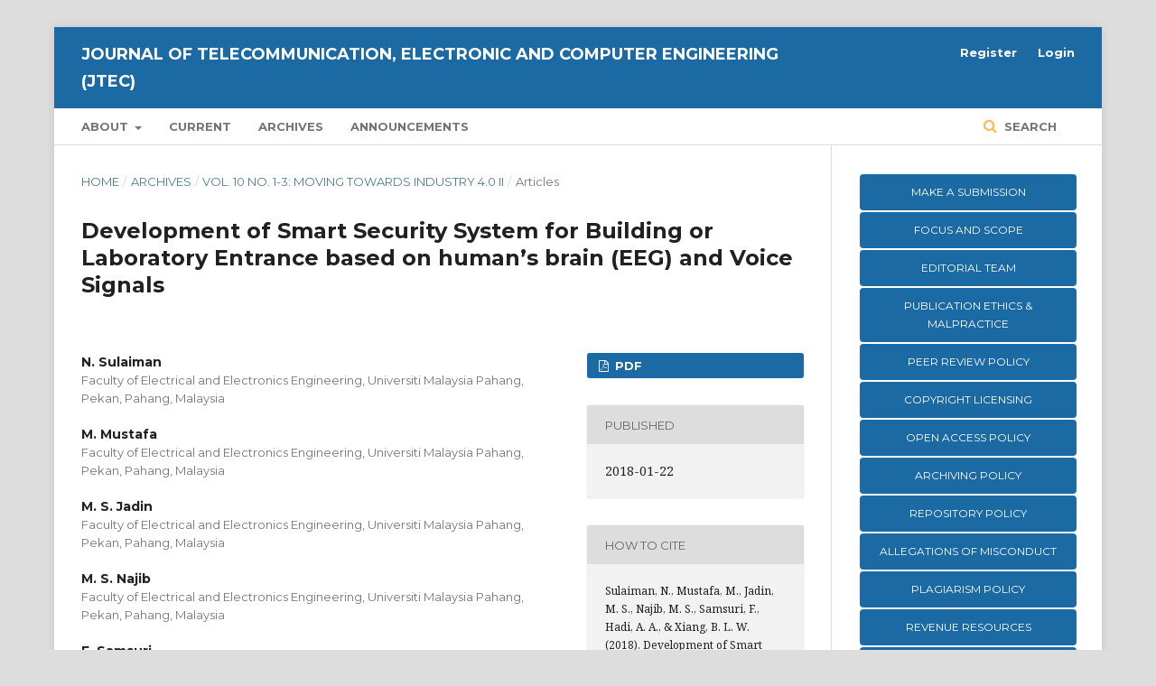

--- FILE ---
content_type: text/html; charset=utf-8
request_url: https://jtec.utem.edu.my/jtec/article/view/3501
body_size: 13572
content:
	<!DOCTYPE html>
<html lang="en-US" xml:lang="en-US">
<head>
	<meta charset="utf-8">
	<meta name="viewport" content="width=device-width, initial-scale=1.0">
	<title>
		Development of Smart Security System for Building or Laboratory Entrance based on human’s brain (EEG) and Voice Signals
							| Journal of Telecommunication, Electronic and Computer Engineering (JTEC)
			</title>

	
<meta name="generator" content="Open Journal Systems 3.2.1.4">
<meta name="gs_meta_revision" content="1.1"/>
<meta name="citation_journal_title" content="Journal of Telecommunication, Electronic and Computer Engineering (JTEC)"/>
<meta name="citation_journal_abbrev" content="JTEC"/>
<meta name="citation_issn" content="2289-8131"/> 
<meta name="citation_author" content="N. Sulaiman"/>
<meta name="citation_author_institution" content="Faculty of Electrical and Electronics Engineering, Universiti Malaysia Pahang, Pekan, Pahang, Malaysia"/>
<meta name="citation_author" content="M. Mustafa"/>
<meta name="citation_author_institution" content="Faculty of Electrical and Electronics Engineering, Universiti Malaysia Pahang, Pekan, Pahang, Malaysia"/>
<meta name="citation_author" content="M. S. Jadin"/>
<meta name="citation_author_institution" content="Faculty of Electrical and Electronics Engineering, Universiti Malaysia Pahang, Pekan, Pahang, Malaysia"/>
<meta name="citation_author" content="M. S. Najib"/>
<meta name="citation_author_institution" content="Faculty of Electrical and Electronics Engineering, Universiti Malaysia Pahang, Pekan, Pahang, Malaysia"/>
<meta name="citation_author" content="F. Samsuri"/>
<meta name="citation_author_institution" content="Faculty of Electrical and Electronics Engineering, Universiti Malaysia Pahang, Pekan, Pahang, Malaysia"/>
<meta name="citation_author" content="A. A. Hadi"/>
<meta name="citation_author_institution" content="Faculty of Electrical and Electronics Engineering, Universiti Malaysia Pahang, Pekan, Pahang, Malaysia"/>
<meta name="citation_author" content="B. L. Wen Xiang"/>
<meta name="citation_author_institution" content="Faculty of Electrical and Electronics Engineering, Universiti Malaysia Pahang, Pekan, Pahang, Malaysia"/>
<meta name="citation_title" content="Development of Smart Security System for Building or Laboratory Entrance based on human’s brain (EEG) and Voice Signals"/>
<meta name="citation_language" content="en"/>
<meta name="citation_date" content="2018/01/22"/>
<meta name="citation_volume" content="10"/>
<meta name="citation_issue" content="1-3"/>
<meta name="citation_firstpage" content="139"/>
<meta name="citation_lastpage" content="146"/>
<meta name="citation_abstract_html_url" content="https://jtec.utem.edu.my/jtec/article/view/3501"/>
<meta name="citation_keywords" xml:lang="en" content="Brain Signals"/>
<meta name="citation_keywords" xml:lang="en" content="Classification"/>
<meta name="citation_keywords" xml:lang="en" content="Extracted Features"/>
<meta name="citation_keywords" xml:lang="en" content="Voice Signals"/>
<meta name="citation_keywords" xml:lang="en" content=""/>
<meta name="citation_pdf_url" content="https://jtec.utem.edu.my/jtec/article/download/3501/2449"/>
<meta name="citation_reference" content="N. Carlson, Foundations of physiological psychology, Boston: Mass. London: Allyn and Bacon, 2002"/>
<meta name="citation_reference" content="M. Teplan, &quot;Fundamentals of EEG Measurement,” Measurement Science Review, vol. 2, pp. 1-11, 2002."/>
<meta name="citation_reference" content="E. Niedermeyer and F. L. D. Silva, Electroencephalography Basic Principles, Clinical Applications and Related Fields, Philadelphia: Lippincott Williams &amp; Wilkins, 2005."/>
<meta name="citation_reference" content="J. Zhai and A. Barreto, “Stress Detection in Computer Users Band on Digital Signal Processing of Noninvasive Physiological Variables,” in Proc. 28th IEEE EMBS Annual International Conference, 2006, pp. 1355-1358."/>
<meta name="citation_reference" content="C. R. Hema, M. P. Paulraj, and H. Kaur, &quot;Brain Signatures: A Modality for Biometric Authentication,&quot; in Proc. International Conference on Electronic Design Healthline, 2008, pp. 1-4."/>
<meta name="citation_reference" content="A. M. Intelligence, &quot;The Future of Biometrics Market Research Report,&quot; ACUITY, Colorado, 2009."/>
<meta name="citation_reference" content="S. Marcel and J. del R. Millan, &quot;Person Authentication using Brainwaves (EEG) and Maximum A Posteriori Model Adaption,&quot; IEEE Transaction on Pattern Analysis and Machine Intelligence Special Issue on Biometric, Brussels, pp. 1-7, April 2006."/>
<meta name="citation_reference" content="T. Pham, W. Ma, D. Tran, P. Nguyen, and D. Phung, EEG-Based User Authentication in Multilevel Security Systems, Berlin: Advanced Data Mining and Applications, 2013."/>
<meta name="citation_reference" content="J. R. Wolpaw, N. Birbaumer, D. J. McFarland, et al, “Brain-Computer Interface for Communication and Control,” Clinical Neurophysiology, vol. 113, no. 6, pp. 767-791, 2002."/>
<meta name="citation_reference" content="M. Poulos, M. Rangoussi, V. Chrissikopoulos, and A. Evangelou, &quot;Person identification based on parametric processing of the EEG,&quot; Cyprus, Pafos, 1999, pp. 283-286."/>
<meta name="citation_reference" content="A. Rieral, A. Soria-Frisch, M. Caparrini, C.Grau and G. Ruffini1, &quot;Unobtrusive Biometric System Based on Electroencephalogram Analysis,&quot; EURASIP Journal on Advances in Signal Processing, pp. I- 8, 2008."/>
<meta name="citation_reference" content="M. Poulos, M. Rangoussi, V. Chrissikopoulos and A. Evangelou, &quot;Parametric person identification from EEG using computational geometry,&quot; in Proc. 6th International Conference on Electronics Circuits and Systems (ICECS '99), vol. 2, pp. 1005-1008, September 1999."/>
<meta name="citation_reference" content="J. Chuang, H. Nguyen, C. Wang and B. Johnson, &quot;I Think, Therefore I Am: Usability and Security of Authentication Using Brainwaves,&quot; in Proc. International Conference on Financial Cryptography and Data Security, pp. 1-16, 2013."/>
<meta name="citation_reference" content="V. R. Varada, D. Moolchandani, and A. Rohit, “Measuring and Processing the Brain’s EEG Signals and Visual Feedback for Human Machine Interface,” International Journal of Scientific &amp; Engineering Research, vol. 4, No. 1, January 2013."/>
<meta name="citation_reference" content="J. del R. Millan, F. Renkens, J. Maurino, et al., “Noninvasive BrainActuated Control of Mobile Robot by Human EEG,” IEEE Transaction on Biomedical Engineering, vo. 51, no. 6, pp. 1026-1033, 2004."/>
<meta name="citation_reference" content="M. H. Alomari, A. AbuBakar, A. Turani, A. M. Baniyounes, and A. Manasreh, “EEG Mouse: A Machine Learning-Based Brain Computer Interface,” International Journal of Advanced Computer Science and Applications, Vol. 5, No. 4, 2014."/>
<meta name="citation_reference" content="S.Ito, Y. Mitsukura, K. Sato, S. Fujisawa and M. Fukumi, “Study on Relationship between Personality and Individual Characteristic of EEG for Personalized BCI,” in Proc. IEEE International Conference on Computational Technology in Electrical and Electronics Engineering, 2010, pp. 106-111."/>
<meta name="citation_reference" content="G. L. Wallstrom, R. E. Kassb, A. Millerc, J. F. Cohnd, and N. A. Foxe, “Automatic Correction of Ocular Artifacts in the EEG: A comparison of regression-based and component-based methods,” International Journal of Psychophysiology, vol. 53, pp. 105-119, 2004."/>
<meta name="citation_reference" content="K. S. Park, H. Choi, K. J. Lee, J. Y. Lee, K. O. An, and E. J. Kim, “Patterns of Electroencephalography (EEG) change against stress through noise and memorization test,” International Journal of Medicine and Medical Sciences, vol. 3, no. 14, pp. 381-389, Dec. 2011."/>
<meta name="citation_reference" content="J. L. Kenemans, P. C. Molenaar, M. N. Verbaten and J. L. Slangen, “Removal of the ocular artifact from EEG: A comparison of time and frequency domain methods with simulated and real data,” Psychophysiology, vol. 28, pp. 114121, 1991."/>
<meta name="citation_reference" content="C. K. A. Lim and W. C. Chia, “Analysis of Single-Electrode EEG Rhythms Using MATLAB to Elicit Correlation with Cognitive Stress,” International Journal of Computer Theory and Engineering, vol. 7, no. 2, Apr. 2015."/>
<meta name="citation_reference" content="I. Homri, S. Yacoub, and N. Ellouze, “Optimal Segments Selection for EEG Classification,” in Proc. 6th International Conference on Sciences of Electronics Technologies of Information and Telecommunications (SETIT), 2012, pp. 817-821."/>
<meta name="citation_reference" content="S. M. U. Saeed, S. M. Anwar, and M. Majid, “Quantification of Human Stress Using Commercially Available Single Channel EEG Headset,” IEICE Trans. Inf. &amp; Syst., vol. E100-D, no. 9, Sept. 2017."/>
<meta name="citation_reference" content="C. Miyamoto, S. Baba and, I. Nakanishi, “Biometric Person Authentication Using New Spectral Features of Electroencephalogram (EEG),” in Proc. International Symposium on Intelligent Signal Processing and Communication Systems, 2008, pp. 1-4."/>
<meta name="citation_reference" content="P. Antonenko, F. Paas, R. Grabner, and T. van Gog, “Using Electroencephalography to Measure Cognitive Load,” International Journal of Education Psychological, vo. 22, pp. 425-438, 2010."/>
<meta name="citation_reference" content="V. Knott, C. Mahoney, S. Kennedy and K. Evans, “EEG Power, frequency, asymmetry and coherence in male depression”, Journal of Psychiatry Research: Neuroimaging Section, vol. 106, pp. 123-140, 2001."/>
<meta name="citation_reference" content="M. Chaouachi, I. Jraidi, and C. Frasson, “Modeling Mental Workload using EEG Features for Intelligent Systems,” in Proc. International Conference on User Modeling, Adaptation, and Personalization, 2011, pp. 5061. The cognitive activation theory of stress,” Psychoneuroendocrinology, vol. 29, pp. 567-592, 2004."/>
<meta name="citation_reference" content="N. Sulaiman, M. N. Taib, S. Lias, Z. H. Murat, S. A. M. Aris, and N. H. A. Hamid, “Novel Method for Stress Feature Identification using EEG Signals,” International Journal of Simulation: System, Science and Technology (IJSSST), vol. 12, no. 1, pp. 27-33, 2011."/>
<meta name="citation_reference" content="K. Q. Shen, S. J. Ong, X. P. Li, Z. Hui, and E. P. V. Wilder-Smith, “A Feature Selection Method for Multilevel Mental Fatigue EEG Classification,” IEEE Transaction of Biomedical Engineering, vol. 54, no. 7, 2007."/>
<meta name="citation_reference" content="T. Y. Chai, S.S. Woo, M. Rizon and CS Tan, “Classification of Human Emotion from EEG signals using Statistical Features and Neural Network,” International Journal of Integrated Engineering (Issue on Electrical Engineering), vol. 1, no. 3, pp. 71-79, 2010."/>
<meta name="citation_reference" content="C. Miyamoto, S. Baba and I. Nakanishi, “Biometric Person Authentication Using New Spectral Features of Electroencephalogram (EEG),” in Proc. International Symposium on Intelligent Signal Processing and Communication Systems, 2008, pp. 1-4."/>
<meta name="citation_reference" content="N. Sulaiman, M. N. Taib, S. Lias, Z. H. Murat, S. A. M. Aris, and N. H. A. Hamid, “EEG-based Stress Features Using Spectral Centroids Technique and k-Nearest Neighbor Classifier,” in Proc. 13th International Conference on Modelling and Simulation (UKSim), pp. 69-74, 2011."/>
<meta name="citation_reference" content="N. Sulaiman, M. N. Taib, S. Lias, Z. H. Murat, M. Mustafa, S. A. M. Aris, and N. A. Rashid, “Electroencephalogram-based Stress Index,” Journal of Medical Imaging and Health Informatics (JMIHI), vol. 2, no. 3, pp. 327-335, Sept. 2012."/>
<meta name="citation_reference" content="K. K. Paliwal, “Spectral Subband Centroids Features for Speech Recognition,” in Proc. International Conference on Acoustics, Speech and Signal Processing, 1998, pp. 617-620."/>
<meta name="citation_reference" content="M. L. Massar, M. Fickus, E. Bryan, D. T. Petkie and A. J. Terzuoli Jr., Fast Computation of Spectral Centroids, Journal of Advanced Computing Mathematics, 2010."/>
<meta name="citation_reference" content="B. Gajic and K. K. Paliwal, “Robust Parameters for Speech Recognition Based on Subband Spectral Centroid Histogram,” in Proceedings of European Speech, 2001."/>
<meta name="citation_reference" content="H. Beigi, Fundamentals of Speaker Recognition, London: Springer New York Dordrecht Hiedlberg , 2011."/>
<meta name="citation_reference" content="J. P. Campbell, “Speaker Recognition: A Tutorial,” Proc. IEEE., vol. 85, no. 9, pp. 1-10, 1997."/>
<meta name="citation_reference" content="Andrew, &quot;NeuroGadget,&quot; 20 December 2012. [Online]. Available: http://neurogadget.net/2012/12/20/neurosky-mindwave-mobilereview/6611. [Accessed 12 April 2017]."/>
<link rel="schema.DC" href="http://purl.org/dc/elements/1.1/" />
<meta name="DC.Creator.PersonalName" content="N. Sulaiman"/>
<meta name="DC.Creator.PersonalName" content="M. Mustafa"/>
<meta name="DC.Creator.PersonalName" content="M. S. Jadin"/>
<meta name="DC.Creator.PersonalName" content="M. S. Najib"/>
<meta name="DC.Creator.PersonalName" content="F. Samsuri"/>
<meta name="DC.Creator.PersonalName" content="A. A. Hadi"/>
<meta name="DC.Creator.PersonalName" content="B. L. Wen Xiang"/>
<meta name="DC.Date.created" scheme="ISO8601" content="2018-01-22"/>
<meta name="DC.Date.dateSubmitted" scheme="ISO8601" content="2018-02-23"/>
<meta name="DC.Date.issued" scheme="ISO8601" content="2018-03-26"/>
<meta name="DC.Date.modified" scheme="ISO8601" content="2018-03-26"/>
<meta name="DC.Description" xml:lang="en" content="The drastic increment in cyber-crimes and violent attacks involving our properties and lives made the world become much vigilant towards ill-intentioned peoples. Thus, it leads to the booming of smart security system industry which relies heavily on biometrics technology. However, due to certain circumstances, some users may find the existing biometrics technologies such as fingerprint, palm, iris and face recognition are unable to detect the necessary data precisely due to the physical injuries of the users. Furthermore, the fact that these biometrics technologies are easily retrieved from the user and be used as counterfeit to access to the security system undetected. Thus, in this research, in order to enhance the existing security system based on the biometric technologies, the combination of the human physiological signals such as brain and voice signals will be employed in order to unlock the magnetic door entrance to the laboratory, building or office. This research has utilized mobile Electroencephalogram (EEG) headset and voice recognizer to capture human’s brain and voice signals respectively. The extracted features from the captured signals then are analyzed, classified and translated to determine the device command for the microcontroller to control the door entrance’s locking system. The high rate of classification results of the selected features of EEG and voice signals at 96.7% and 99.3% respectively show that selected features can be translated to command parameters to control device."/>
<meta name="DC.Format" scheme="IMT" content="application/pdf"/>
<meta name="DC.Identifier" content="3501"/>
<meta name="DC.Identifier.pageNumber" content="139-146"/>
<meta name="DC.Identifier.URI" content="https://jtec.utem.edu.my/jtec/article/view/3501"/>
<meta name="DC.Language" scheme="ISO639-1" content="en"/>
<meta name="DC.Rights" content="Copyright (c)  "/>
<meta name="DC.Rights" content=""/>
<meta name="DC.Source" content="Journal of Telecommunication, Electronic and Computer Engineering (JTEC)"/>
<meta name="DC.Source.ISSN" content="2289-8131"/>
<meta name="DC.Source.Issue" content="1-3"/>
<meta name="DC.Source.Volume" content="10"/>
<meta name="DC.Source.URI" content="https://jtec.utem.edu.my/jtec"/>
<meta name="DC.Subject" xml:lang="en" content=""/>
<meta name="DC.Title" content="Development of Smart Security System for Building or Laboratory Entrance based on human’s brain (EEG) and Voice Signals"/>
<meta name="DC.Type" content="Text.Serial.Journal"/>
<meta name="DC.Type.articleType" content="Articles"/>
<link rel="alternate" type="application/atom+xml" href="https://jtec.utem.edu.my/jtec/gateway/plugin/AnnouncementFeedGatewayPlugin/atom">
<link rel="alternate" type="application/rdf+xml" href="https://jtec.utem.edu.my/jtec/gateway/plugin/AnnouncementFeedGatewayPlugin/rss">
<link rel="alternate" type="application/rss+xml" href="https://jtec.utem.edu.my/jtec/gateway/plugin/AnnouncementFeedGatewayPlugin/rss2">
	<link rel="stylesheet" href="https://jtec.utem.edu.my/jtec/$$$call$$$/page/page/css?name=stylesheet" type="text/css" /><link rel="stylesheet" href="https://cdnjs.cloudflare.com/ajax/libs/font-awesome/4.7.0/css/font-awesome.css?v=3.2.1.4" type="text/css" /><link rel="stylesheet" href="//fonts.googleapis.com/css?family=Montserrat:400,700|Noto+Serif:400,400i,700,700i" type="text/css" /><link rel="stylesheet" href="https://jtec.utem.edu.my/plugins/generic/citations/css/citations.css?v=3.2.1.4" type="text/css" /><link rel="stylesheet" href="https://jtec.utem.edu.my/public/journals/2/styleSheet.css?v=3.2.1.4" type="text/css" />
</head>
<body class="pkp_page_article pkp_op_view" dir="ltr">

	<div class="pkp_structure_page">

				<header class="pkp_structure_head" id="headerNavigationContainer" role="banner">
						 <nav class="cmp_skip_to_content" aria-label="Jump to content links">
	<a href="#pkp_content_main">Skip to main content</a>
	<a href="#siteNav">Skip to main navigation menu</a>
		<a href="#pkp_content_footer">Skip to site footer</a>
</nav>

			<div class="pkp_head_wrapper">

				<div class="pkp_site_name_wrapper">
					<button class="pkp_site_nav_toggle">
						<span>Open Menu</span>
					</button>
										<div class="pkp_site_name">
																<a href="						https://jtec.utem.edu.my/jtec/index
					" class="is_text">Journal of Telecommunication, Electronic and Computer Engineering (JTEC)</a>
										</div>
				</div>

				
				<nav class="pkp_site_nav_menu" aria-label="Site Navigation">
					<a id="siteNav"></a>
					<div class="pkp_navigation_primary_row">
						<div class="pkp_navigation_primary_wrapper">
																				<ul id="navigationPrimary" class="pkp_navigation_primary pkp_nav_list">
								<li class="">
				<a href="https://jtec.utem.edu.my/jtec/about">
					About
				</a>
									<ul>
																					<li class="">
									<a href="https://jtec.utem.edu.my/jtec/about">
										About the Journal
									</a>
								</li>
																												<li class="">
									<a href="https://jtec.utem.edu.my/jtec/about/submissions">
										Submissions
									</a>
								</li>
																												<li class="">
									<a href="https://jtec.utem.edu.my/jtec/about/editorialTeam">
										Editorial Team
									</a>
								</li>
																												<li class="">
									<a href="https://jtec.utem.edu.my/jtec/about/privacy">
										Privacy Statement
									</a>
								</li>
																												<li class="">
									<a href="https://jtec.utem.edu.my/jtec/journal-contact">
										Contact
									</a>
								</li>
																		</ul>
							</li>
								<li class="">
				<a href="https://jtec.utem.edu.my/jtec/issue/current">
					Current
				</a>
							</li>
								<li class="">
				<a href="https://jtec.utem.edu.my/jtec/issue/archive">
					Archives
				</a>
							</li>
								<li class="">
				<a href="https://jtec.utem.edu.my/jtec/announcement">
					Announcements
				</a>
							</li>
			</ul>

				

																									
	<form class="pkp_search pkp_search_desktop" action="https://jtec.utem.edu.my/jtec/search/search" method="get" role="search" aria-label="Article Search">
		<input type="hidden" name="csrfToken" value="a47a24a7cf08f5a3c2e6fe7519f7c0fc">
				
			<input name="query" value="" type="text" aria-label="Search Query">
		

		<button type="submit">
			Search
		</button>
		<div class="search_controls" aria-hidden="true">
			<a href="https://jtec.utem.edu.my/jtec/search/search" class="headerSearchPrompt search_prompt" aria-hidden="true">
				Search
			</a>
			<a href="#" class="search_cancel headerSearchCancel" aria-hidden="true"></a>
			<span class="search_loading" aria-hidden="true"></span>
		</div>
	</form>
													</div>
					</div>
					<div class="pkp_navigation_user_wrapper" id="navigationUserWrapper">
							<ul id="navigationUser" class="pkp_navigation_user pkp_nav_list">
								<li class="profile">
				<a href="https://jtec.utem.edu.my/jtec/user/register">
					Register
				</a>
							</li>
								<li class="profile">
				<a href="https://jtec.utem.edu.my/jtec/login">
					Login
				</a>
							</li>
										</ul>

					</div>
																			
	<form class="pkp_search pkp_search_mobile" action="https://jtec.utem.edu.my/jtec/search/search" method="get" role="search" aria-label="Article Search">
		<input type="hidden" name="csrfToken" value="a47a24a7cf08f5a3c2e6fe7519f7c0fc">
				
			<input name="query" value="" type="text" aria-label="Search Query">
		

		<button type="submit">
			Search
		</button>
		<div class="search_controls" aria-hidden="true">
			<a href="https://jtec.utem.edu.my/jtec/search/search" class="headerSearchPrompt search_prompt" aria-hidden="true">
				Search
			</a>
			<a href="#" class="search_cancel headerSearchCancel" aria-hidden="true"></a>
			<span class="search_loading" aria-hidden="true"></span>
		</div>
	</form>
									</nav>
			</div><!-- .pkp_head_wrapper -->
		</header><!-- .pkp_structure_head -->

						<div class="pkp_structure_content has_sidebar">
			<div class="pkp_structure_main" role="main">
				<a id="pkp_content_main"></a>

<div class="page page_article">
			<nav class="cmp_breadcrumbs" role="navigation" aria-label="You are here:">
	<ol>
		<li>
			<a href="https://jtec.utem.edu.my/jtec/index">
				Home
			</a>
			<span class="separator">/</span>
		</li>
		<li>
			<a href="https://jtec.utem.edu.my/jtec/issue/archive">
				Archives
			</a>
			<span class="separator">/</span>
		</li>
					<li>
				<a href="https://jtec.utem.edu.my/jtec/issue/view/164">
					Vol. 10 No. 1-3: Moving Towards Industry 4.0 II
				</a>
				<span class="separator">/</span>
			</li>
				<li class="current" aria-current="page">
			<span aria-current="page">
									Articles
							</span>
		</li>
	</ol>
</nav>
	
			<article class="obj_article_details">

			<h1 class="page_title">
		Development of Smart Security System for Building or Laboratory Entrance based on human’s brain (EEG) and Voice Signals
	</h1>
	
	<div class="row">
		<div class="main_entry">

							<section class="item authors">
					<h2 class="pkp_screen_reader">Authors</h2>
					<ul class="authors">
											<li>
							<span class="name">
								N. Sulaiman
							</span>
															<span class="affiliation">
									Faculty of Electrical and Electronics Engineering, Universiti Malaysia Pahang, Pekan, Pahang, Malaysia
																	</span>
																				</li>
											<li>
							<span class="name">
								M. Mustafa
							</span>
															<span class="affiliation">
									Faculty of Electrical and Electronics Engineering, Universiti Malaysia Pahang, Pekan, Pahang, Malaysia
																	</span>
																				</li>
											<li>
							<span class="name">
								M. S. Jadin
							</span>
															<span class="affiliation">
									Faculty of Electrical and Electronics Engineering, Universiti Malaysia Pahang, Pekan, Pahang, Malaysia
																	</span>
																				</li>
											<li>
							<span class="name">
								M. S. Najib
							</span>
															<span class="affiliation">
									Faculty of Electrical and Electronics Engineering, Universiti Malaysia Pahang, Pekan, Pahang, Malaysia
																	</span>
																				</li>
											<li>
							<span class="name">
								F. Samsuri
							</span>
															<span class="affiliation">
									Faculty of Electrical and Electronics Engineering, Universiti Malaysia Pahang, Pekan, Pahang, Malaysia
																	</span>
																				</li>
											<li>
							<span class="name">
								A. A. Hadi
							</span>
															<span class="affiliation">
									Faculty of Electrical and Electronics Engineering, Universiti Malaysia Pahang, Pekan, Pahang, Malaysia
																	</span>
																				</li>
											<li>
							<span class="name">
								B. L. Wen Xiang
							</span>
															<span class="affiliation">
									Faculty of Electrical and Electronics Engineering, Universiti Malaysia Pahang, Pekan, Pahang, Malaysia
																	</span>
																				</li>
										</ul>
				</section>
			
																					
									<section class="item keywords">
				<h2 class="label">
										Keywords:
				</h2>
				<span class="value">
											Brain Signals, 											Classification, 											Extracted Features, 											Voice Signals, 																				</span>
			</section>
			
										<section class="item abstract">
					<h2 class="label">Abstract</h2>
					The drastic increment in cyber-crimes and violent attacks involving our properties and lives made the world become much vigilant towards ill-intentioned peoples. Thus, it leads to the booming of smart security system industry which relies heavily on biometrics technology. However, due to certain circumstances, some users may find the existing biometrics technologies such as fingerprint, palm, iris and face recognition are unable to detect the necessary data precisely due to the physical injuries of the users. Furthermore, the fact that these biometrics technologies are easily retrieved from the user and be used as counterfeit to access to the security system undetected. Thus, in this research, in order to enhance the existing security system based on the biometric technologies, the combination of the human physiological signals such as brain and voice signals will be employed in order to unlock the magnetic door entrance to the laboratory, building or office. This research has utilized mobile Electroencephalogram (EEG) headset and voice recognizer to capture human’s brain and voice signals respectively. The extracted features from the captured signals then are analyzed, classified and translated to determine the device command for the microcontroller to control the door entrance’s locking system. The high rate of classification results of the selected features of EEG and voice signals at 96.7% and 99.3% respectively show that selected features can be translated to command parameters to control device.
				</section>
			
			<div class="item downloads_chart">
	<h3 class="label">
		Downloads
	</h3>
	<div class="value">
		<canvas class="usageStatsGraph" data-object-type="Submission" data-object-id="3501"></canvas>
		<div class="usageStatsUnavailable" data-object-type="Submission" data-object-id="3501">
			Download data is not yet available.
		</div>
	</div>
</div>


																																																													
						
		</div><!-- .main_entry -->

		<div class="entry_details">

						
										<div class="item galleys">
					<h2 class="pkp_screen_reader">
						Downloads
					</h2>
					<ul class="value galleys_links">
													<li>
								
	
							

<a class="obj_galley_link pdf" href="https://jtec.utem.edu.my/jtec/article/view/3501/2449">

		
	PDF

	</a>
							</li>
											</ul>
				</div>
						
						<div class="item published">
				<section class="sub_item">
					<h2 class="label">
						Published
					</h2>
					<div class="value">
																			<span>2018-01-22</span>
																	</div>
				</section>
							</div>
			
										<div class="item citation">
					<section class="sub_item citation_display">
						<h2 class="label">
							How to Cite
						</h2>
						<div class="value">
							<div id="citationOutput" role="region" aria-live="polite">
								<div class="csl-bib-body">
  <div class="csl-entry">Sulaiman, N., Mustafa, M., Jadin, M. S., Najib, M. S., Samsuri, F., Hadi, A. A., &#38; Xiang, B. L. W. (2018). Development of Smart Security System for Building or Laboratory Entrance based on human’s brain (EEG) and Voice Signals. <i>Journal of Telecommunication, Electronic and Computer Engineering (JTEC)</i>, <i>10</i>(1-3), 139–146. Retrieved from https://jtec.utem.edu.my/jtec/article/view/3501</div>
</div>
							</div>
							<div class="citation_formats">
								<button class="cmp_button citation_formats_button" aria-controls="cslCitationFormats" aria-expanded="false" data-csl-dropdown="true">
									More Citation Formats
								</button>
								<div id="cslCitationFormats" class="citation_formats_list" aria-hidden="true">
									<ul class="citation_formats_styles">
																					<li>
												<a
													aria-controls="citationOutput"
													href="https://jtec.utem.edu.my/jtec/citationstylelanguage/get/acm-sig-proceedings?submissionId=3501&amp;publicationId=1811"
													data-load-citation
													data-json-href="https://jtec.utem.edu.my/jtec/citationstylelanguage/get/acm-sig-proceedings?submissionId=3501&amp;publicationId=1811&amp;return=json"
												>
													ACM
												</a>
											</li>
																					<li>
												<a
													aria-controls="citationOutput"
													href="https://jtec.utem.edu.my/jtec/citationstylelanguage/get/acs-nano?submissionId=3501&amp;publicationId=1811"
													data-load-citation
													data-json-href="https://jtec.utem.edu.my/jtec/citationstylelanguage/get/acs-nano?submissionId=3501&amp;publicationId=1811&amp;return=json"
												>
													ACS
												</a>
											</li>
																					<li>
												<a
													aria-controls="citationOutput"
													href="https://jtec.utem.edu.my/jtec/citationstylelanguage/get/apa?submissionId=3501&amp;publicationId=1811"
													data-load-citation
													data-json-href="https://jtec.utem.edu.my/jtec/citationstylelanguage/get/apa?submissionId=3501&amp;publicationId=1811&amp;return=json"
												>
													APA
												</a>
											</li>
																					<li>
												<a
													aria-controls="citationOutput"
													href="https://jtec.utem.edu.my/jtec/citationstylelanguage/get/associacao-brasileira-de-normas-tecnicas?submissionId=3501&amp;publicationId=1811"
													data-load-citation
													data-json-href="https://jtec.utem.edu.my/jtec/citationstylelanguage/get/associacao-brasileira-de-normas-tecnicas?submissionId=3501&amp;publicationId=1811&amp;return=json"
												>
													ABNT
												</a>
											</li>
																					<li>
												<a
													aria-controls="citationOutput"
													href="https://jtec.utem.edu.my/jtec/citationstylelanguage/get/chicago-author-date?submissionId=3501&amp;publicationId=1811"
													data-load-citation
													data-json-href="https://jtec.utem.edu.my/jtec/citationstylelanguage/get/chicago-author-date?submissionId=3501&amp;publicationId=1811&amp;return=json"
												>
													Chicago
												</a>
											</li>
																					<li>
												<a
													aria-controls="citationOutput"
													href="https://jtec.utem.edu.my/jtec/citationstylelanguage/get/harvard-cite-them-right?submissionId=3501&amp;publicationId=1811"
													data-load-citation
													data-json-href="https://jtec.utem.edu.my/jtec/citationstylelanguage/get/harvard-cite-them-right?submissionId=3501&amp;publicationId=1811&amp;return=json"
												>
													Harvard
												</a>
											</li>
																					<li>
												<a
													aria-controls="citationOutput"
													href="https://jtec.utem.edu.my/jtec/citationstylelanguage/get/ieee?submissionId=3501&amp;publicationId=1811"
													data-load-citation
													data-json-href="https://jtec.utem.edu.my/jtec/citationstylelanguage/get/ieee?submissionId=3501&amp;publicationId=1811&amp;return=json"
												>
													IEEE
												</a>
											</li>
																					<li>
												<a
													aria-controls="citationOutput"
													href="https://jtec.utem.edu.my/jtec/citationstylelanguage/get/modern-language-association?submissionId=3501&amp;publicationId=1811"
													data-load-citation
													data-json-href="https://jtec.utem.edu.my/jtec/citationstylelanguage/get/modern-language-association?submissionId=3501&amp;publicationId=1811&amp;return=json"
												>
													MLA
												</a>
											</li>
																					<li>
												<a
													aria-controls="citationOutput"
													href="https://jtec.utem.edu.my/jtec/citationstylelanguage/get/turabian-fullnote-bibliography?submissionId=3501&amp;publicationId=1811"
													data-load-citation
													data-json-href="https://jtec.utem.edu.my/jtec/citationstylelanguage/get/turabian-fullnote-bibliography?submissionId=3501&amp;publicationId=1811&amp;return=json"
												>
													Turabian
												</a>
											</li>
																					<li>
												<a
													aria-controls="citationOutput"
													href="https://jtec.utem.edu.my/jtec/citationstylelanguage/get/vancouver?submissionId=3501&amp;publicationId=1811"
													data-load-citation
													data-json-href="https://jtec.utem.edu.my/jtec/citationstylelanguage/get/vancouver?submissionId=3501&amp;publicationId=1811&amp;return=json"
												>
													Vancouver
												</a>
											</li>
																			</ul>
																			<div class="label">
											Download Citation
										</div>
										<ul class="citation_formats_styles">
																							<li>
													<a href="https://jtec.utem.edu.my/jtec/citationstylelanguage/download/ris?submissionId=3501&amp;publicationId=1811">
														<span class="fa fa-download"></span>
														Endnote/Zotero/Mendeley (RIS)
													</a>
												</li>
																							<li>
													<a href="https://jtec.utem.edu.my/jtec/citationstylelanguage/download/bibtex?submissionId=3501&amp;publicationId=1811">
														<span class="fa fa-download"></span>
														BibTeX
													</a>
												</li>
																					</ul>
																	</div>
							</div>
						</div>
					</section>
				</div>
			
										<div class="item issue">

											<section class="sub_item">
							<h2 class="label">
								Issue
							</h2>
							<div class="value">
								<a class="title" href="https://jtec.utem.edu.my/jtec/issue/view/164">
									Vol. 10 No. 1-3: Moving Towards Industry 4.0 II
								</a>
							</div>
						</section>
					
											<section class="sub_item">
							<h2 class="label">
								Section
							</h2>
							<div class="value">
								Articles
							</div>
						</section>
									</div>
			
															
										<div class="item copyright">
					<h2 class="label">
						License
					</h2>
										<p><img src="https://jtec.utem.edu.my/public/site/images/admin/cc.png" width="148" height="52" /></p>
<p>This work is licensed under a <a href="https://creativecommons.org/licenses/by-nc-nd/4.0/">Creative Commons Attribution-NonCommercial-NoDerivatives 4.0 International (CC BY-NC-ND 4.0)</a></p>
				</div>
			
			

		</div><!-- .entry_details -->
	</div><!-- .row -->

</article>

	<div id="articlesBySameAuthorList">
						<h3>Most read articles by the same author(s)</h3>

			<ul>
																													<li>
													Falih S. M. Alkhafaji,
													W. Z. Wan Hasan,
													M.M. Isa,
													N. Sulaiman,
												<a href="https://jtec.utem.edu.my/jtec/article/view/3821">
							A Novel Method for Tuning PID Controller
						</a>,
						<a href="https://jtec.utem.edu.my/jtec/issue/view/178">
							Journal of Telecommunication, Electronic and Computer Engineering (JTEC): Vol. 10 No. 1-12: Gearing for a Greener Future
						</a>
					</li>
																													<li>
													R. Muda,
													N. Arsad,
													N. Ariffin,
													A. A. Hadi,
												<a href="https://jtec.utem.edu.my/jtec/article/view/3478">
							A Compact Optical Fiber Based Gas Sensing System for Carbon Dioxide Monitoring
						</a>,
						<a href="https://jtec.utem.edu.my/jtec/issue/view/164">
							Journal of Telecommunication, Electronic and Computer Engineering (JTEC): Vol. 10 No. 1-3: Moving Towards Industry 4.0 II
						</a>
					</li>
																													<li>
													S. I. Samsudin,
													S.I.M. Salim,
													A. M. Yusop,
													N. Sulaiman,
												<a href="https://jtec.utem.edu.my/jtec/article/view/4413">
							A Comparative Study of Enhanced Nonlinear PI to Multivariable Nonlinear Plant
						</a>,
						<a href="https://jtec.utem.edu.my/jtec/issue/view/200">
							Journal of Telecommunication, Electronic and Computer Engineering (JTEC): Vol. 10 No. 2-7: Embracing The 4th Industrial Revolution: Innovation in Telecommunication, Electronic &amp; Computer Engineering III
						</a>
					</li>
																													<li>
													R. Muda,
													N. Arsad,
													N. Ariffin,
													A. A. Hadi,
												<a href="https://jtec.utem.edu.my/jtec/article/view/3504">
							Dual Channel Double Wavelength Method in Optical Fiber Based Gas Sensor for Carbon Dioxide Detection
						</a>,
						<a href="https://jtec.utem.edu.my/jtec/issue/view/164">
							Journal of Telecommunication, Electronic and Computer Engineering (JTEC): Vol. 10 No. 1-3: Moving Towards Industry 4.0 II
						</a>
					</li>
							</ul>
			<div id="articlesBySameAuthorPages">
				
			</div>
			</div>


</div><!-- .page -->

	</div><!-- pkp_structure_main -->

									<div class="pkp_structure_sidebar left" role="complementary" aria-label="Sidebar">
				 
<div class="pkp_block block_custom" id="customblock-Menu">
	<div class="content">
		<table width="99%">
<tbody>
<tr>
<td class="button"><a href="https://jtec.utem.edu.my/jtec/about/submissions"><span style="color: white;">MAKE A SUBMISSION </span></a></td>
</tr>
<tr>
<td class="button"><a href="https://jtec.utem.edu.my/jtec/about"><span style="color: white;">FOCUS AND SCOPE</span></a></td>
</tr>
<tr>
<td class="button"><a href="https://jtec.utem.edu.my/jtec/about/editorialTeam"><span style="color: white;">EDITORIAL TEAM</span></a></td>
</tr>
<tr>
<td class="button"><a href="https://jtec.utem.edu.my/jtec/ethics"><span style="color: white;">PUBLICATION ETHICS &amp; MALPRACTICE</span></a></td>
</tr>
<tr>
<td class="button"><a href="https://jtec.utem.edu.my/jtec/peer-review-policy"><span style="color: white;">PEER REVIEW POLICY</span></a></td>
</tr>
<tr>
<td class="button"><a href="https://jtec.utem.edu.my/jtec/copyright"><span style="color: white;">COPYRIGHT LICENSING</span></a></td>
</tr>
<tr>
<td class="button"><a href="https://jtec.utem.edu.my/jtec/Open-Access-Policy"><span style="color: white;">OPEN ACCESS POLICY</span></a></td>
</tr>
<tr>
<td class="button"><a href="https://jtec.utem.edu.my/jtec/Archiving-Policy"><span style="color: white;">ARCHIVING POLICY</span></a></td>
</tr>
<tr>
<td class="button"><a href="https://jtec.utem.edu.my/jtec/repository"><span style="color: white;">REPOSITORY POLICY</span></a></td>
</tr>
<tr>
<td class="button"><a href="https://jtec.utem.edu.my/jtec/AoM"><span style="color: white;">ALLEGATIONS OF MISCONDUCT</span></a></td>
</tr>
<tr>
<td class="button"><a href="https://jtec.utem.edu.my/jtec/PlagiarismPolicy"><span style="color: white;">PLAGIARISM POLICY</span></a></td>
</tr>
<tr>
<td class="button"><a href="https://jtec.utem.edu.my/jtec/revenuesources"><span style="color: white;">REVENUE RESOURCES</span></a></td>
</tr>
<tr>
<td class="button"><a href="https://jtec.utem.edu.my/jtec/advertisingpolicy"><span style="color: white;">ADVERTISING POLICY</span></a></td>
</tr>
<tr>
<td class="button"><a href="https://jtec.utem.edu.my/jtec/directmarketing"><span style="color: white;">DIRECT MARKETING POLICY</span></a></td>
</tr>
<tr>
<td class="button"><a href="https://jtec.utem.edu.my/jtec/citednessinscopus"><span style="color: white;">CITEDNESS IN SCOPUS/WOS</span></a></td>
</tr>
<tr>
<td class="button"><a href="https://jtec.utem.edu.my/jtec/charge"><span style="color: white;">ARTICLE PROCESSING CHARGE</span></a></td>
</tr>
</tbody>
</table>
<p>&nbsp;</p>
	</div>
</div>
<div class="pkp_block block_custom" id="customblock-indexed">
	<div class="content">
		<p><span class="title"><strong>INDEXED BY </strong></span></p>
<p><strong>&nbsp; &nbsp; <a href="https://search.asean-cites.org/journal.html?b3BlbkpvdXJuYWwmaWQ9MTA0NDk" target="_blank" rel="noopener"><img src="https://jtec.utem.edu.my/public/site/images/admin/jtec-aci1.jpg" alt="" width="200" height="80"></a><br></strong><strong><a title="Google Scholar - JTEC" href="https://scholar.google.com/citations?user=ht9ZeacAAAAJ&amp;hl=en" target="_blank" rel="noopener"><img src="https://jtec.utem.edu.my/public/site/images/admin/2google.jpg" alt="" width="240" height="72"></a></strong></p>
<p><strong>&nbsp; &nbsp; &nbsp; &nbsp; &nbsp;<a title="Crossref" href="https://search.crossref.org/" target="_blank" rel="noopener"><img src="https://jtec.utem.edu.my/public/site/images/kadim/crossref-logo---ojs14.png" alt="crossref" width="171" height="61"></a><br><a title="ROAD - JTEC" href="https://portal.issn.org/resource/ISSN/2289-8131" target="_blank" rel="noopener"><img src="https://jtec.utem.edu.my/public/site/images/admin/3road.jpg" alt="" width="240" height="62"></a><br><a title="MYJurnal - JTEC" href="https://myjurnal.mohe.gov.my/public/browse-journal-view.php?id=249" target="_blank" rel="noopener"><img src="https://jtec.utem.edu.my/public/site/images/admin/4mcc-1.jpg" alt="" width="240" height="64"></a><br><a title="MYCite 2021 - JTEC" href="https://mycite.mohe.gov.my/en/single-jcr/report/Journal%20of%20Telecommunication%2C%20Electronic%20and%20Computer%20Engineering/2021" target="_blank" rel="noopener"><img src="https://jtec.utem.edu.my/public/site/images/admin/5mycite.jpg" alt="" width="240" height="68"></a></strong></p>
<p>JTEC is listed in <a href="https://www.arc.gov.au/evaluating-research/excellence-research-australia/era-2023" target="_blank" rel="noopener"><strong>Excellence in Research for Australia (ERA) 2023</strong></a> as per the Australian Research Council (ARC) Journal Ranking.</p>
	</div>
</div>
<div class="pkp_block block_developed_by">
	<div class="content">
		<span class="title">Most Read</span>
			<ul class="most_read">
							<li class="most_read_article">
					<div class="most_read_article_title"><a href="https://jtec.utem.edu.my/jtec/article/view/6192">React Apps with Server-Side Rendering: Next.js</a></div>
					<div class="most_read_article_journal"><span class="fa fa-eye"></span> 1576</div>
				</li>
							<li class="most_read_article">
					<div class="most_read_article_title"><a href="https://jtec.utem.edu.my/jtec/article/view/4157">Fourth-Order Butterworth Active Bandpass Filter Design for Single-Sided Magnetic Particle Imaging Scanner</a></div>
					<div class="most_read_article_journal"><span class="fa fa-eye"></span> 1481</div>
				</li>
							<li class="most_read_article">
					<div class="most_read_article_title"><a href="https://jtec.utem.edu.my/jtec/article/view/6350">AI-Driven Automation for Analog and Mixed-Signal Circuit Design: Schematic to GDSII Layout</a></div>
					<div class="most_read_article_journal"><span class="fa fa-eye"></span> 992</div>
				</li>
							<li class="most_read_article">
					<div class="most_read_article_title"><a href="https://jtec.utem.edu.my/jtec/article/view/6206">An Ensembled Based Machine Learning Technique of Sentiment Analysis</a></div>
					<div class="most_read_article_journal"><span class="fa fa-eye"></span> 799</div>
				</li>
							<li class="most_read_article">
					<div class="most_read_article_title"><a href="https://jtec.utem.edu.my/jtec/article/view/2918">A Systematic Literature Review on User Interface Design for Web Applications</a></div>
					<div class="most_read_article_journal"><span class="fa fa-eye"></span> 780</div>
				</li>
						</ul>
	</div>
</div>
<div class="pkp_block block_information">
	<h2 class="title">Information</h2>
	<div class="content">
		<ul>
							<li>
					<a href="https://jtec.utem.edu.my/jtec/information/readers">
						For Readers
					</a>
				</li>
										<li>
					<a href="https://jtec.utem.edu.my/jtec/information/authors">
						For Authors
					</a>
				</li>
										<li>
					<a href="https://jtec.utem.edu.my/jtec/information/librarians">
						For Librarians
					</a>
				</li>
					</ul>
	</div>
</div>
<div class="pkp_block block_Keywordcloud">	
	<link rel="stylesheet" type="text/css" href="/plugins/blocks/keywordCloud/styles/style.css">
	<span class="title">Keywords</span>
	<div class="content" id='wordcloud'></div>

	<script>
	function randomColor(){
		var cores = ['#1f77b4', '#ff7f0e', '#2ca02c', '#d62728', '#9467bd', '#8c564b', '#e377c2', '#7f7f7f', '#bcbd22', '#17becf'];
		return cores[Math.floor(Math.random()*cores.length)];
	}

	document.addEventListener("DOMContentLoaded", function() {
		var keywords = [{"text":"","size":1660},{"text":"Classification","size":27},{"text":"Machine Learning","size":21},{"text":"Genetic Algorithm","size":20},{"text":"Image Processing","size":20},{"text":"Feature Extraction","size":17},{"text":"Fuzzy Logic","size":17},{"text":"FPGA","size":17},{"text":"Clustering","size":16},{"text":"Internet of Things","size":16},{"text":"Wireless Sensor Network","size":16},{"text":"Cloud Computing","size":15},{"text":"Feature Selection","size":15},{"text":"Mobile Application","size":14},{"text":"Artificial Neural Network","size":13},{"text":"Optimization","size":13},{"text":"Segmentation","size":12},{"text":"Image Segmentation","size":12},{"text":"Particle Swarm Optimization","size":12},{"text":"Neural Network","size":12},{"text":"Arduino","size":12},{"text":"IoT","size":12},{"text":"LTE","size":12},{"text":"5G","size":11},{"text":"Security","size":11},{"text":"Support Vector Machine","size":10},{"text":"Microcontroller","size":10},{"text":"Augmented Reality","size":10},{"text":"Antenna","size":10},{"text":"Raspberry Pi","size":10},{"text":"MATLAB","size":9},{"text":"Breast Cancer","size":9},{"text":"Convolutional Neural Network","size":9},{"text":"MIMO","size":9},{"text":"Deep Learning","size":9},{"text":"Simulation","size":9},{"text":"Pattern Recognition","size":9},{"text":"QoS","size":8},{"text":"PID Controller","size":8},{"text":"ANN","size":8},{"text":"Data Mining","size":8},{"text":"Throughput","size":8},{"text":"Scheduling","size":8},{"text":"Wireless Sensor Networks","size":8},{"text":"GPS","size":8},{"text":"WSN","size":8},{"text":"Bandpass Filter","size":8},{"text":"OFDM","size":8},{"text":"CMOS","size":7},{"text":"Wideband","size":7}];
		var totalWeight = 0;

		var length_keywords = keywords.length;

		keywords.forEach(function(item,index){totalWeight += item.size;});

		var svg = d3.select("#wordcloud").append("svg")
			.attr("width", '100%')
			.attr("height", '100%');	

		var width = document.getElementById('wordcloud').clientWidth;
		var height = document.getElementById('wordcloud').clientHeight;

		var layout = d3.layout.cloud()
				.size([width, height])
				.words(keywords)
				.padding(1)
				.fontSize(function(d){

					const functionMinimum = 0.20, functionMaximum = 0.35;
					const sizeMinimum = 10, sizeMedium = 20, sizeMaximum = 35;
				
					var frequency = d.size/totalWeight;
					var weight = frequency * (height/length_keywords);

					if(weight < functionMinimum) return sizeMinimum;
					if(weight > functionMaximum) return sizeMaximum; 
					
					return sizeMedium;
				})
				.on('end', draw);

		function draw(words) {
			svg
			.append("g")
			.attr("transform", "translate(" + layout.size()[0] / 2 + "," + layout.size()[1] / 2 + ")")
			.attr("width",'100%')
			.attr("height",'100%')
			.selectAll("text")
				.data(words)
			.enter().append("text")
				.style("font-size", function(d) { return d.size + "px"; })
				.style("fill", randomColor)
				.style('cursor', 'pointer')
				.attr('class', 'keyword')
				.attr("text-anchor", "middle")
				.attr("transform", function(d) {
					return "translate(" + [d.x, d.y] + ")rotate(" + d.rotate + ")";
				}) 
				.text(function(d) { return d.text; })
				.on("click", function(d, i){
					window.location = "https://jtec.utem.edu.my/jtec/search?query=QUERY_SLUG".replace(/QUERY_SLUG/, encodeURIComponent(''+d.text+''));
				})
				.on("mouseover", function(d, i) {
					d3.select(this).transition().style('font-size',function(d) { return (1.25*d.size) + "px"; });
				})
				.on("mouseout", function(d, i) {
					d3.select(this).transition().style('font-size',function(d) { return d.size + "px"; });
				});

		}

		layout.start();

	});

	</script>

	
</div><div class="pkp_block block_custom" id="customblock-Visitor">
	<div class="content">
		<p><a href="https://info.flagcounter.com/5j2w"><img src="https://s01.flagcounter.com/count2/5j2w/bg_FFFFFF/txt_000000/border_FFFFFF/columns_3/maxflags_100/viewers_0/labels_1/pageviews_1/flags_0/percent_0/" alt="Flag Counter" border="0"></a></p>
	</div>
</div>
<div class="pkp_block block_custom" id="customblock-PUBLISHER">
	<div class="content">
		<p><span class="title"><strong>PUBLISHER</strong></span></p>
<p style="font-size: 9px; line-height: 10pt;">Penerbit Universiti Teknikal Malaysia Melaka, <br>Aras Bawah, Perpustakaan Laman Hikmah, <br>Universiti Teknikal Malaysia Melaka.<br>Hang Tuah Jaya, Durian Tunggal,76100 Melaka, Malaysia.<br>Phone: +606 270 1241<br>Website:&nbsp;<a href="https://penerbit.utem.edu.my/">https://penerbit.utem.edu.my/</a><br>Email:&nbsp;<a href="https://penerbit.utem.edu.my/"><span class="__cf_email__" data-cfemail="7d0d1813180f1f14093d0809181053181908531004">[email&#160;protected]</span></a></p>
<p><strong>Location</strong></p>
<p><iframe style="border: 0;" src="https://www.google.com/maps/embed?pb=!1m18!1m12!1m3!1d3986.5788651888047!2d102.3179800758144!3d2.3090133577406475!2m3!1f0!2f0!3f0!3m2!1i1024!2i768!4f13.1!3m3!1m2!1s0x31d1e46a583252ad%3A0x24877972988d31c!2sPerpustakaan%20Laman%20Hikmah%20UTeM!5e0!3m2!1sen!2smy!4v1721984357757!5m2!1sen!2smy" width="230" height="230" allowfullscreen=""></iframe></p>
	</div>
</div>

			</div><!-- pkp_sidebar.left -->
			</div><!-- pkp_structure_content -->

<div class="pkp_structure_footer_wrapper" role="contentinfo">
	<a id="pkp_content_footer"></a>

	<div class="pkp_structure_footer">

					<div class="pkp_footer_content">
				<p><strong>Editorial Office:</strong></p>
<p><strong>Journal of Telecommunication, Electronic and Computer Engineering (JTEC)</strong><br />Faculty of Electronics and Computer Technology and Engineering,  <br />Universiti Teknikal Malaysia Melaka, 76100 Durian Tunggal, Melaka, Malaysia. <br />Website: <a href="https://jtec.utem.edu.my/jtec">https://jtec.utem.edu.my/jtec</a><br />Email: <a href="/cdn-cgi/l/email-protection" class="__cf_email__" data-cfemail="e389978680a39697868ecd868796cd8e9a">[email&#160;protected]</a> <br />ISSN: <a href="https://portal.issn.org/resource/ISSN/2180-1843">2180-1843</a>       eISSN: <a href="https://portal.issn.org/resource/ISSN/2289-8131">2289-8131</a></p>
<p>  <br /><img src="https://jtec.utem.edu.my/public/site/Cc-100.png" alt="" width="159" height="56" /></p>
<p>This is an open-access article distributed under the terms of the <a href="https://creativecommons.org/licenses/by-nc-nd/4.0/" target="_blank" rel="noopener">Creative Commons Attribution-NonCommercial-NoDerivatives 4.0 International (CC BY-NC-ND 4.0)</a></p>
			</div>
		
		<div class="pkp_brand_footer" role="complementary">
			<a href="https://jtec.utem.edu.my/jtec/about/aboutThisPublishingSystem">
				<img alt="More information about the publishing system, Platform and Workflow by OJS/PKP." src="https://jtec.utem.edu.my/templates/images/ojs_brand.png">
			</a>
		</div>
	</div>
</div><!-- pkp_structure_footer_wrapper -->

</div><!-- pkp_structure_page -->

<script data-cfasync="false" src="/cdn-cgi/scripts/5c5dd728/cloudflare-static/email-decode.min.js"></script><script src="//ajax.googleapis.com/ajax/libs/jquery/3.3.1/jquery.min.js?v=3.2.1.4" type="text/javascript"></script><script src="//ajax.googleapis.com/ajax/libs/jqueryui/1.12.0/jquery-ui.min.js?v=3.2.1.4" type="text/javascript"></script><script src="https://jtec.utem.edu.my/lib/pkp/js/lib/jquery/plugins/jquery.tag-it.js?v=3.2.1.4" type="text/javascript"></script><script src="https://jtec.utem.edu.my/plugins/themes/default/js/lib/popper/popper.js?v=3.2.1.4" type="text/javascript"></script><script src="https://jtec.utem.edu.my/plugins/themes/default/js/lib/bootstrap/util.js?v=3.2.1.4" type="text/javascript"></script><script src="https://jtec.utem.edu.my/plugins/themes/default/js/lib/bootstrap/dropdown.js?v=3.2.1.4" type="text/javascript"></script><script src="https://jtec.utem.edu.my/plugins/themes/default/js/main.js?v=3.2.1.4" type="text/javascript"></script><script src="https://jtec.utem.edu.my/plugins/generic/citationStyleLanguage/js/articleCitation.js?v=3.2.1.4" type="text/javascript"></script><script src="https://d3js.org/d3.v4.js?v=3.2.1.4" type="text/javascript"></script><script src="https://cdn.jsdelivr.net/gh/holtzy/D3-graph-gallery@master/LIB/d3.layout.cloud.js?v=3.2.1.4" type="text/javascript"></script><script type="text/javascript">var pkpUsageStats = pkpUsageStats || {};pkpUsageStats.data = pkpUsageStats.data || {};pkpUsageStats.data.Submission = pkpUsageStats.data.Submission || {};pkpUsageStats.data.Submission[3501] = {"data":{"2021":{"1":0,"2":0,"3":0,"4":0,"5":1,"6":1,"7":0,"8":0,"9":7,"10":12,"11":2,"12":0},"2022":{"1":2,"2":0,"3":3,"4":0,"5":0,"6":0,"7":2,"8":4,"9":0,"10":2,"11":2,"12":5},"2023":{"1":1,"2":2,"3":1,"4":0,"5":2,"6":1,"7":0,"8":1,"9":0,"10":0,"11":0,"12":2},"2024":{"1":2,"2":1,"3":0,"4":0,"5":2,"6":2,"7":2,"8":1,"9":3,"10":3,"11":0,"12":1},"2025":{"1":0,"2":1,"3":2,"4":1,"5":5,"6":10,"7":8,"8":3,"9":1,"10":13,"11":10,"12":3},"2026":{"1":2,"2":0,"3":0,"4":0,"5":0,"6":0,"7":0,"8":0,"9":0,"10":0,"11":0,"12":0}},"label":"All Downloads","color":"79,181,217","total":129};</script><script src="https://cdnjs.cloudflare.com/ajax/libs/Chart.js/2.0.1/Chart.js?v=3.2.1.4" type="text/javascript"></script><script type="text/javascript">var pkpUsageStats = pkpUsageStats || {};pkpUsageStats.locale = pkpUsageStats.locale || {};pkpUsageStats.locale.months = ["Jan","Feb","Mar","Apr","May","Jun","Jul","Aug","Sep","Oct","Nov","Dec"];pkpUsageStats.config = pkpUsageStats.config || {};pkpUsageStats.config.chartType = "bar";</script><script src="https://jtec.utem.edu.my/plugins/generic/usageStats/js/UsageStatsFrontendHandler.js?v=3.2.1.4" type="text/javascript"></script>


<script defer src="https://static.cloudflareinsights.com/beacon.min.js/vcd15cbe7772f49c399c6a5babf22c1241717689176015" integrity="sha512-ZpsOmlRQV6y907TI0dKBHq9Md29nnaEIPlkf84rnaERnq6zvWvPUqr2ft8M1aS28oN72PdrCzSjY4U6VaAw1EQ==" data-cf-beacon='{"version":"2024.11.0","token":"f9b88da4ffd8411a9ba5c6cdd009b070","server_timing":{"name":{"cfCacheStatus":true,"cfEdge":true,"cfExtPri":true,"cfL4":true,"cfOrigin":true,"cfSpeedBrain":true},"location_startswith":null}}' crossorigin="anonymous"></script>
</body>
</html>
